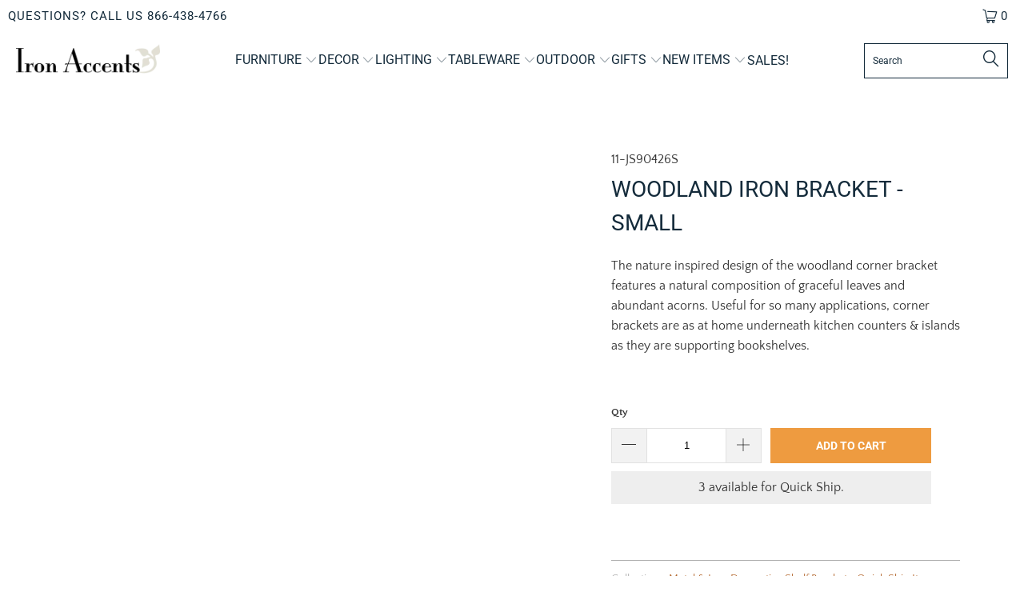

--- FILE ---
content_type: application/javascript; charset=utf-8
request_url: https://searchanise-ef84.kxcdn.com/preload_data.0e4G5d9a0q.js
body_size: 10996
content:
window.Searchanise.preloadedSuggestions=['gg collection','park hill collection','park hill','end tables','rain gauge','wind chimes','coffee table','the gg collection','wall mirrors','side table','mosaic tables','pine cone','fireplace screens','table base','candle holders','shelf brackets','wall decor','gg collection acanthus','wall art','pinecone wind chime','cast iron','fireplace screen','console table','plant stand','dining table','coffee tables','rain gauges','round table','paper towel holder','metal signs','wall hooks','dining chairs','wrought iron','wind chime','door knocker','mosaic side table','bird cage','christmas decor','table bases','mosaic table','hose guard','coat rack','kitchen island','round metal table','bird bath','hose holder','pine cones wind chimes','end table','park hill furniture','candle holder','all gg collection','iron brackets','knf designs','door stop','bar stools','door mat','wall shelves','drapery hardware','wall hook','console tables','enamel ware','hose guide','eat here','wall mirror','towel bar','accent tables','fireplace mantel','wood base','plant stands','g g collection','knf chairs','holiday decor','bread box','rain gauge replacement glass','door knockers','floor candle holders','pot rack','napkin holder','c bracket','wall shelf','over the door','table lamps','side tables','42 round table base','rain gauge replacement','kitchen canisters','farmhouse table','farmhouse enamelware','toilet paper holder','rain guage','metal wall decor','cutting boards','shelf bracket','lazy susan','iron end table base','fleur de lis','book ends','outdoor mat','bistro table','paper towel holders','mosaic coffee table','picture frames','kitchen islands','wall clocks','metal sign','gg acanthus collection','metal wall art','bakers rack','curtain rods','mosaic table tops','pinecone wind chimes','metal mirror','butter dish','napkin rings','angel wings','gracious goods','fire screen','glass cloche','reclaimed wood','outdoor lanterns','cake stand','table tops','garden statues','metal birds','dining tables','octopus cup holder','accent table','cutting board','christmas trees','counter stools','wrought iron wall decor','chairs for mosaic tables','mug rack','metal window arch','wine rack','outdoor thermometers','cloche base','frog statues','curtain rod','paper towel','hose bib','door hardware','soap dish','measuring cups','dining chair','bird baths','bar cart','mail boxes','canister set','wall sconce','wall sconces','soap dispenser','pine cone wind chimes','outdoor wall decor','towel rack','bird feeder','water fountains','bar stool','iron corbel','dining table base','cabinet hardware','knf table','nesting tables','stocking holder','bistro chair','garden planters','garden art','wall clock','mosaic bistro table','hanging pot rack','wire basket','tree of life','enamelware basin','cast iron door mat','coat hooks','door stops','cookbook holder','round mirror','candle wall sconces','door porter','serving trays','bird house','wall planters','utensil holder','faucet bibb','christmas tree','curtain brackets','fireplace mantle','coat racks','salt and pepper shaker','iron corbels','charcuterie boards','bathroom accessories','mail box','garden hose holders','card holder','cake dome','table lamp','plate holder','window arch','iron accents','hose guides','cast iron tapers','willow vase','towel hooks','wall vase','beverage dispenser','towel ring','acanthus leaf','serving tray','sugar bowl','umbrella stand','knf mosaic','counter stool','fireplace tools','sofa table','key hook','halloween decor','mosaic table top','custom bow window rods','pendant light','glass bell cloche base','dish rack','pine cone wind chime','pendant lighting','french country','plate rack','farmhouse shelf bracket','jingle bells','wall plaque','towel bars','rabbit outdoor','wall planter','wall mount','wooden corbels','pet feeder','garden deer statues','glass vase','pet bed','bar table','made in usa','wood bench','magnifying glass','corner brackets','door bells','porch view home','table top','table legs','decorative faucets','heritage collection','watering can','triple hanging shelf','c table','drawer pulls','candle sticks','christmas ornaments','hall tree','towel holder','book shelves','door stopper','garden trellis','outdoor lighting','lighted branches','outdoor table','bathroom decor','wrought iron plant stands','iron pinecone wind chimes','arbor arch','bakers racks','spoon rest','console table bases','dog bowls','outdoor side table','coffee table base only','french wire stand','iron candle holders','office desk','sun metal wall art','cookbook stand','glass bell cloche','mailbox bracket','curtain bracket','wall rack','bunny rabbit','salt and pepper','jewelry tree','taper candles','coffee table base','iron angel wings','glass canisters','pine cones','apothecary cabinet','finials only','wall de','natures walk','enamelware pitcher','acanthus collection','copper table tops','round willow trays','norden tableware','wood table','wall signs','glass dome','mosaic bistro set','three coins','accent furniture','tic tac toe','kitchen canister','rabbit planter holder','door bell','windsor chair','cup holder','lovebird coat rack','iron table base','metal tray','dog bed','doorbell buttons','guest towel holder','mug holder','napkin holders','farm table','pet beds','garden sculpture','gg collection canisters','mosaic patio table','curved rod','metal deer','iron beds','napkin ring','house numbers','plant shelf','wrought iron candle holder','cake plate','metal window frame','counter height stools','order status','salt and pepper shakers','ceramic letter candy dishes','fruit bowl','lake como','barcelona mailbox','cocktail table','gg collections','pedestal base','outdoor wall art','pot racks','round coffee table','cake stands','utensil caddy','hose holders','farm house','fall pumpkins and','wall grill','fire screens','kitchen table','drapery crown','blanket stand','all items','outdoor faucets','tissue holder','blue spruce','outdoor thermometer','mosaic end tables','wall baskets','wood shelves','counter height table','throw pillows','day bed','lighted willow vine','replacement glass','welcome sign','towel hook','toilet paper','oval roaster','hurricane candle holder','large wrought iron wall decor','iron door mat','enamel bowl','wine holder','drapery rods','corner brackets iron','lamp shades','bunny statue','c tables','bird cages','key holder','brass table','caramel hummingbird','brick mold','waste basket','garden decor','cat wrought iron wall decor','iron chair','wall hanging','metal arch','dog feeders','shipping charges','home decor','wood lanterns','bird doorknocker','tiered stand','fireplace mantels','iron chairs','floor candle sconces','2 tiered tray','copper pendant light','iron bracket','general store','french quarter','botanical prints','floor candle holder','gg canisters','recycled metal','copper table','handle pulls','king bed headboard','check on order','picture frame','honeycomb bees','cast iron wall hooks','door basket','bella bloom','bistro set','frogs garden statue','canopy bed','flatware caddy','drapery rod','frog in','replacement rain gauge glass','hand hooks','iron candlesticks','antique black metal side table','letter dish','log holder','large floor candle holders','door pulls','lemonade stand','dog beds','cast iron shelf brackets','octopus candleholder','farmhouse bracket','coat tree','gg acanthus','cheese knives','butter dishes','penguin wind','entry table','bird feeders','iron bed','fire back','floor lamps','hanging shelf','coffee mugs','bee box','indoor terrarium','mossy terracotta saucers','potting bench','gg collection pie','crow fountain','window rods','desk accessories','stocking holders','decorative trays','outdoor clock','sea horse','willow basket','acorn rain gauge','metal bells','tissue box','park hill lanterns','metal table','park hill table','24 mosaic top','forged flatware','drink dispenser','metal wall flowers','charger plates','place card holders','coffee mug holder','plate caddy','octopus lantern','green house','garden hose holder','embossed flower plaques','pine cone chimes','ice bucket','door mats','decorative garden hose guides','iron shelf brackets','rabbit bowl','diver wall hook','american flag','frog decorative','tiered tray','wire baskets','corbels for granite','iron wall decor','letter candy dishes','wine glass','wall vases','pine for me','wrought iron door mats','long metal wall art','standing toilet paper holder','wash basin','cocktail fork','kalalou lighting','floor lamp','book holder','peace sign','bless this house','pendant lights','decorative hose bibbs','coffee table bases','windchime wind chimes','wall basket','serving cart','windsor bench','eat here sign','sun dial','swing arm rod','canister sets','garden stakes','candle sconce','cake pedestal','french doors','outdoor coffee tables','old pine','indoor plant stand','custom arch eyebrow window rods','metal awning','black metal','pie stand','weight iron table bases','iron candle sticks','stone county ironworks','neille olson','shelving brackets','aged metal','glass cloches','oval table','iron hooks','night stands','floor candle','18 mosaic top','easter decor','deer head','gg collection lazy susans','iron table','garden gate','amore finials','taper holders','metal urn','park hill lighting','plant trolley','wrought iron sconces','pine table','photo frames','mudroom benches','metal gazebo','drapery crowns','my order','park hill sofa','aged metal jingle bells','door handles','candlestick holders','door baskets','address plaque','ceiling medallion','copper top','bed frame','iron birds','french wire','galvanized items','wall paper','buffet cabinet','laundry sign','urban blacksmith','soap pump','eyeglass stand','finish samples','frog lovers garden','boot scraper','beach decor','office sign','bar carts','gracious collection','pinecone chimes','french console table','sea turtle','fireplace mantles','jewelry holder','iron picture frame','rabbit stand','letter holder','chicken wire','wall shelving','tree bench','pumpkin collection','place card holder','pantry counter','bird houses','bar cabinet','round dining table','bird prints','hanging shelves','g.g collection','iron wall cross','utensil crock','glass vases','bathroom sign','metal animals','bathroom mirror','iron decor','french door','coat hook','moon wall art','wall medallion','outdoor deer','swivel bar stools','bee box table','door bucket','towel racks','park designs','fall decor','white enamel','bird hook','garland lights','dish towels','eric the hare','buffets and sideboards','iron base','candle sconces','metal cabinet','coffee mug racks','iron urn','jingle bell','avalon dining','neptune chair','mantle clocks','iron letters','gg collection bread box','wood tray','gg heritage','metal fish','hanging sign','water fountain','wrought iron chain','cake plate stands','tape dispenser','willow garland','fire pit','all mosaic table tops','beverage server','mosaic side tables','old pine farm table','fire place','park hill blue spruce','enamel basin','hose hanger','flatware sets','outdoor decor','hummingbird faucet','bistro chairs','garden stool','bird door knocker','haitian metal art','bell jar','metal decor','wall scroll','hanging rolling pin pot rack','zinc top','mosaic top','patio table','storage bench','cheese boards','black iron taper holders','toilet tissue holder','table centerpiece','spi home','electric willow lighted garland','pine lodge','mailbox iron bracket','fruit basket','metal side table','wall sign','paper holder','embossed flower plaques set-2','garden sign','curtain rod brackets','tractor seat stool','gate latch','g g collections','iron tables','patio tables','red truck','iron table bases','metal wall planters','patio furniture','reclaimed wood frames','metal brackets','metal chargers','wine racks','mermaid decorative','iron end table','wrought iron toilet paper holders','silver ware','iron wall art','shelving unit','paper napkins','coffee cups','show all','hanging metal sign','cheese board','wrough iron','the gg collection canisters','willow wrapped','hummingbird mosaic','horse head','forged leaf','hand towel','cat bookends','bay window rod','shoe rack','display risers','dragon fly','oval mirror','aged metal conservatory','bottle opener','hanging pot racks','coastal decor','sweet tea','angel wind chime','garden faucets','round roaster','iron bench','step stool','wall coat rack','glass top table with wrought iron base','rattan chair','glass canister','barn door','sofa tables','faucet bib','lighted willow','acorn door knocker','iron butterflies','iron paper towel holder','table runner','bronze turkey','garden arch','park hill collection furniture','wrought iron dining table base only','drapery rings','coat stand','base for bell cloches','free shipping','metal art','floor mirror','full size iron beds','cc collection','jewelry stand','knf mosaic coffee tables','bar counter','capital hotel chesterfield','iron shelf','zinc table','wall sculpture','enamelware measuring cups','windsor settee','tuscan lemons','dog bowl','square table','copper pendant','hose bibb','cast iron mice','cocktail forks','mount vernon','bar tables','coffee mug','terra cotta','lighted willow garland','corner bracket','chaise lounge','forest hill','wall brackets','display stand','tray table','wine glasses','wicker chairs','park hill tree','door awning','cellar bottle','wall key hook','primitive pine table','outdoor benches','farmhouse brackets','fireplace set','benches indoor','counter bar stools','outdoor dining table','pine one wind chimes','iron side table','cane wingback chair','mr moon metal wall art','bird hooks','plate stand','wall panel','lamp shade','mud pie','extra large','windsor chairs','knf side table','pine cone windchime','fireplace surround','floor candelabra','willow vases','copper coffee table','hand towel holder','book end','mosaic console table','pot hanger','g g collection acanthus','cream and sugar','large wall decor','metal tree','towel stand','wingback chair','plant hanger','measuring cup','clothes rack','knf dining table','gift card','curtain rings','cast iron mat','3 tiered server','hat hooks','cake stands with domes','bow rod','potting table','wrought iron chairs','pine one','farmhouse roaster','metal wall','quail faucet','cast iron dish warmer','hands planter','cast iron bird bath','urns and vases','trash can','seagull decor','gg collection bowl','candle wall sconce','glass cloche base','pie safe','lazy susans','serving bowl','metal shelf','willow curved flower vase 3-sizes','ceramic candy dishes','planters console table','wire cloche','reclaimed wood table','hummingbird doorbell','cane chair','bird cage decor','matte black','hardware collection','garden hose guides','park hill sale','candy dish','iron handles','rustic decor','round metal mirror','tea cup','flower pots','iron mirror','long needle pine','vintage tile towel bar','wall candle sconces','garden statue','small table','end table base','counter height','mosaic dining table','enamel tray','writing table','console table base','in stock','iron chain','cafe table','royal hummingbird','wall unit','metal turkey','palm tree','30 mosaic top','metal tin decor','knobs and pulls','metal flowers','onyx table top','toad house','wood bowl','little bird fountain','iron dining table base','rolling kitchen island','three kings','enamel pitcher','bear door knocker','replacement rain gauge','wrought iron wall art','zinc top cafe table','iron bird','72 round table','wrought iron decor','cast aluminum','lake como mosaic','cat in the window','mosaic patio','book stand','frog magnifiers','metal candle holders','neille olson mosaic side table','gg tray','foot stool','gg dispenser','iron hook','small tables','corner shelf','barn door latch','fixer upper','wood wall art','arched mirror','shelf rack','metal bird baths','floor mirrors','laundry room','gg collection tray','cheese spreaders','metal plaque','towel rings','elephant watering can','fire place screen','iron lamp','tea cup holder','blue enamelware','rustic charcuterie board','roanoke bistro','e e','shoe scraper','spice rack','iron console tables','chair cushions','outdoor table base','side table base','queen headboards','large iron shelf brackets','tobacco basket','wrought iron candle holders','pet bowls','hanging baskets','vanity tray','bistro tables','hanging basket','coffee cup holder','curved rods','heirloom pumpkins','new orleans','swing arm','custom rod','merry christmas','garden hose','pine tree','dish stand','plant hangers','metal finishes','wrought iron bases','oval coffee table base','chapel bench','iron bookends','acanthus canisters','dragonfly rain gauge','glass cylinder','belize mosaic','iron wall hooks','culinary canvas cutting boards','lemons mosaic','steel wall art','gg collectio','provencal canisters','wine bottle holder','mudroom bench','twin bed frame','pedestal table','copper table top','reclaimed wood coffee table','round table bases','old pine seed cabinet','swing arm brackets','knf double tier side table','votive holder','mirror wall','metal planters','hanging planter','cappuccino mug','wall accents','vanity mirror','architectural accents','acanthus bowl','wrought iron table bases','oil and vinegar','iron scroll','dinner plate holder','wall storage','foyer table','cake server','iron table lamps','floor candles','mixing bowls','electric lighted willow garland','mesh dome','wrought iron hooks','rectangle table','30 round mosaic','oak shelf','wooden tray','bow window','chandelier rustic','metal birdbath','pelican outdoor','hand rail','floating shelves','sign metal','acanthus canister','wood framed bird prints','large wall clocks','cabinet pulls','fluer de lis','lighted garland','big foot','french collection','30 tall base','tie backs','park hill vase','photo frame','scallop table','garden bench','door pull','demi lune','park hill mirrors','yard art','cheese knife','fireplace toolset','arm chair','winston base','hanging planters','flower bucket','gg coll','frogs garden','letter box','cat wind chimes','fire backs','bar height','entry way','wall bar','drink table','window frame','marble table top','patio set in','name card holder','card holders','gracious goods collection','fairy garden','firewood holders','wrought iron candle wall sconces','drapery treatment','moon and stars','cow wall','metal bird','drawer pull','counter table','farm to table','cannister sets','outdoor bench','carved pillar hurricane','galvanized tray','floor sconces','hand hook','mug tree','pub table','pumpkins and gourds','magic c','wall lamp','black table','enamelware mug','frankie the deer head','corn holders','cast iron urn','tissue cover','gg collection desk','iron scale','savannah chandelier','gg collection bowls','small side tables','letter dishes','catalina chair','outdoor tables','coffee sign','metal window','pine chimes','natures walk towel hook','tile tables','water faucet','metal wall shelf','plate chargers','octopus table','gb rom','bread board','coffe tables','flower vase','forged rustic','glass bell','nesting table','succulent wall decor','porch lanterns','round tables','wire mesh','candle stick holder','outdoor planters','grape vines','36 inch diameter','cross back chair','l brackets','outdoor dining chairs','night stand','fire place screens','iron pinecone','tp holder','floral mirror','cast iron bird','bunny rabbits','french chair','rustic pine bread box','blue heron','hanging lanterns','serving spoon','iron mouse card holder','dress form','tic ta','urban forge','bakery display','iron knot vase','wood dining table','bath hardware','box sign','30 table base','framed wall art','wire stand','cake plates','patio chairs','lighted willow vine 144 led','industrial decor','poppy garden','bay window rods','grandmas mirror','iron furniture','rustic acorn rain gauge','iron bar stool','hurricane candle','pheasant pair','plant stakes','park hill chairs','beverage servers','woodpecker wide rain gauge','koi fish planters','iron fence','scroll wall grill','coffee pod holder','gold leaf','road runner','metal planter','outdoor clocks','round dining tables','malibu mosaic','twin headboards','water gauge','decor metal','kalalou decor','sewing table','shower steamers','ceramic letter bowl','front porch furniture','quarter round plant shelf','rabbit bunny','gg collection paper towel holder','glass top tables','pressed tin','pinecone chime','clearance decor','dragon brackets','island tables','wreath hanger','stained glass','wall hangings','pine cone chime','metal trees','buffet lamp','cast iron door mats','capital hotel','guest towel','base for cloche','horse print','two tier display stand','mosaic bistro','heifer head','tree branch','wrought iron towel hooks','craft table','display cabinet','outdoor lights','pine for me wind chimes','hummingbird hose guard','outdoor clock thermometer','counter height dining tables','wall hanger','swing arm curtain rod','iron and mosaic','water hose holder','chat table','tin mirrors','table iron','white enamelware','industrial trestle chandelier','coat hanger','iron console table','bath towel','gg collection serving','bird print','wall bracket','iron end tables','iron headboards','three tier wall shelf','over door wall decor','fire tools','gg collection candle holder','herons in flight','tier tray','gg collection canister','metal shelf bracket','wind chime bee','wrought iron legs','lake como side table','old factory pendant light','wood coffee table','iron urns','door knobs','gg canister','umbrella stands','round copper table top','door grill','sugar and creamer','door topper','crane statues','glass cake domes','round table base','bathroom shelves','c table knf','tall candle holders','baker\'s rack','willow trays','iron coffee table','mosaic side table set','oval tray','avalon dining table','fireplace screen\'s','hunting hound','all wall art','eric and eloise','ceramic houses','wooden pig','park hill collection table','knf base','old elm farmhouse table','toilet paper holders','iron candleholders','helping hands garden sculpture','rolling pin','42 round dining table','iron plant hangers','wall compass','ottoman tray','tall candleholders','galvanized planters','santa metal','gg collection utensil','arch mirror','42 mosaic top','powder room','iron plant stands','table base only','side board','robe hook','herons wall art','hose bibbs','tractor seat','iron wind chimes','glass domes','norden bowl','post box','e+e wall mount','pharmacy counter','led flameless bisque wax candles','lounge sign','round dining table bases','door hanger','price matching','south fork','venetian urn','wrought iron knot','tiered server','gate hardware','wall plaques','willow tray','iron door handles','stafford custom farm table','custom arch','antler mirror','tv table','tie back','candle stick','climber wall hooks','milk can table','french island with old elm top','cast iron brackets','mug racks','mosaic end table','glass conta','vanity stool','wind chimes pinecone','bath sign','rain guage replacement tube','enamel ware basin','horse and cat art','iron s hooks','cane back chair','frog doorbell','opal glass','hand wall','footed tray','mr moon','mercury glass','park hill candle','large metal','fruit holders','mirror with shelf','key hooks','nativity scene','cup rack','live edge','galvanized wall shelf','haitian wall art','kitchen cart','garden iron gates','christmas sign','milk cow','iron pinecones','woven wall baskets','acanthus coasters','star fish','quilt stand','garden stools','wrought iron brackets','iron wall clocks','candle stands','window mirror','wicker chair','hanging towel rack','outdoor lantern','trivet metal','park hill candles','mango wood','olive leaf','turtle wall decor','humming bird','farmhouse round roaster','bird rain gauge','oak & acorn','pantry sign','wide rain gauge replacement','wrought iron table base only','wrought iron table base','dessert plates','metal cross','metal scroll','mosaic oval bistro','shepherds hook','vanity set','buffet lamps','cook book holder','spi garden','glass table','mosaic oval table','pie plate','outdoor wall','flush mount','dinner ware','aluminum trays','mosaic coffee tables','iron plant stand','farmers market','strap lanterns','iron tapers','garden stake','order number','kitchen tables','stone county stick lamps','garden sculptures','tea pot','glass canister set','willow branch','tile table','ladder shelf','urban home wall sconce','black side table','porch view','log rack','door porters','knf tables','drawer pulls and knobs','embossed enamel flatware','iron shelf bracket','hose stand','lighted signs','condiment spoons','bird fountain','door handle','fairy statues','copper lights','door latch','plate racks','iron spade door pull','firewood holder','hand rails','toilet paper stand','gg collection charger','farm house table','wall grille','bud vase','bath accessories','frog magnifier','cypress tree coffee table','wrought in','wood corbels','seahorse decor','neille olson knf mosaic designs','serving bowls','wrought iron table','all collection','free standing hose holders','enamelware plates','metal chairs','vintage rose','chaise table','48 inches or','ceiling hooks','round side table','kalalou baskets','wood holder','solar lantern','coffee cup','flower stand','farmhouse enamelware collection','wall candle sconce','pair cranes','iron shelves','cheese cutting boards','wood sign','pillar candle holder','siena chair','small console table','water glasses','charcuterie board','plant holder','iron work','office desk top','wicker glass','sassafras hook','urn in pedestal','park bench','36 mosaic top','for halloween','glass rain gauge','leather chair','park hill chair','iron planters','woodland table base','forge collection','serving platter','dish towel','market tower','natures walk towel','round tray','stone county','l bracket','accent chairs','wall mug rack','center piece','black iron','round shelf','metal star','leonardo arbor','iron truck','cypress tree','squirrel dish','christmas wreath','mermaid candleholder','iron hall tree','iron coffee table base','drapery bracket','base 72 inches','merry christmas sign','led lighting','chalk board','ceramic letter','end tables top and bases','park hill collection candles','flameless candles','sugar and creamer set','metal santa','round mosaic table','acanthus tray','thanksgiving decor','alexander dining table','table mirror','all wrought iron','knf table base','tiered trays','wood mirror','acanthus leaf collection','dinning table','art deco','3 tier tier display','trestle table','round top glass with iron base dining table','large candle holders','kitchen cabinets','tic tac toe wall board game','park hill wall art','rectangular plant shelf','painted furniture','knf designs base','bathroom trays','garden faucet','inspired bell','console cabinet','3 tier shelf','glass bell cloches','mini mug','small wall decor','sea island','iron garden accents','hose pot','occasional chairs','red sleigh','iron deer','fairy bird bath','christmas bells','mosaic table base','enamel mug','display case','salad servers','knf mosaic tables','rustic metal','heart decor','twin bed','magazine holder','dragonfly faucet','metal sun','lovina mosaic table top','corner trellis','vintage paper towel holder','wall bucket','iron and glass','reindeer stakes','replacement glass for rain gauge','floral medallions','media cabinet','how should it be','pinecone wall sconce','cat lovers','metal bed','coffee holder','iron cabinet','fern bench','arch window rod','sundial combination','charlotte drop-leaf table','dog bowl stand','replacement lid','cookbook stand gg collection','wrought iron floor candle','drapery brackets','bell cloche','blanket ladder','turtle plaque','cast iron mermaid','farmhouse measuring','pussy willow lights','fireplace tool','metal tables','brass lamp','arched warehouse window mirror','bone fish','enamel dish pan','window rod bracket','owl garden art','towel rod','sand dollar','entryway bench','pressed tin wainscoting','eric and','small dining table','frog rain gauge','mosaic top tables','ceramic village set','basket weave','room divider','chalk boards','rooster decor','pine library','my orders','iron accent','black iron door mat','sugar jar','g & g collection','covered soup bowl','finial selections','park hill mirror','laundry room hanging','french dining table','reclaimed pine','vintage thermos','hat rack','metal topiary','slate stone table','shelf sitters','50 inch wall grill','bailey chandelier','sunburst mirror','california king headboards','elegant fireplace screen','birdcage votive','gg lazy susan','fabric options','bird rain gauge garden stake','message board','plug in wall sconce','outdoor furniture','farmhouse hutch','mossy terracotta','wall holder','wall cabinet','table base for table top','metal bench','framed feedsack','half moon','place card','bella toscana','wine chiller','sauce jar','console base','vintage table with','iron candle holder','wall candle','cypress tree end table','dressers and chests','ceramic letter dishes','metal wall display rack','g collection','food cover','old world','popcorn bowl','antique copper','vintage farmhouse brackets','side table tiered','outdoor wall hanging','metal baskets','terracotta saucers','glass bottles','willow baskets','bookcase clocks','oyster shell','metal cart','standing mirror','primitive forged flatware','half moon table','enamelware bowl','birchwood towel bar','outdoor chandeliers','terrarium base','porch railing','wire chair','indoor outdoor lantern','enamel pot','plant shelves','tile top table','waterbury dining','dragon bracket','dish racks','bathroom vanity','pig figurine','patio side table','bird oval','reclaimed wood fireplace mantle','tassel table','window pane','boot brush','floral design wall mirror','pinecone wind','metal estate planter','candle lanterns','blanket rack','iron tray','framed prints','vintage sleigh','garden angel','garden deer','bird and branch hose holder','chafing dish','coffee pot','wood trays','book shelf','park hill coffee table','small wrought iron bench','glass cone','apothecary jars','monkey clock','gg hurricane','38 scroll wall grill','rain glass','e+e bust','king headboards','capital dining chair','iron bar stools','patio chair','gg collection plate','hose guard stake','base only','iron mats','sock rack','tree table','dining table and chairs','pen holder','enamelware white','mosaic patio tables','wall mounted','window box','candy dishes','cow prints','wall light','park hill norden','southern sign','cross weave','s hook','24 inch side table','ceramic number dishes','iron hands','antiqued brass bar cart','kitchen counter stools','acanthus large drapery crown','magic c bracket','bent iron bracket','outdoor coffee table','farm animals','flock of birds','mosaic tops','table and chairs','bathroom towel holder','mailbox posts','enamelware tray','quick ship','bird soap dish','iron swing','iron headboard','metal corbels','wall accent','wood rack','caramel hummingbird mosaic','gg collection lazy susan','tractor seat bar stool','custom window rods','bird art','twist serveware','dinner plate','etched glass','table bases dining table bases','bedside table','wrought iron tables','glass bottle','grainery farm table','old world pine top','wall mounted baskets','metal furniture','scarf holder','pull handles','kitchen towels','black lantern','framed art','embossed metal','taper candle holder','fireplace accessories','oval bistro','pub tables','three coins basketweave','iron coffee tables','metal shelf brackets','iron corner bracket','inspiration jar','wooden bowl','rustic pendant','cat statue','electric willow garland','outdoor chairs','old pine bakers rack','glass stand','mason jar salt and pepper','outdoor mirror','drapery topper','gg beverage','curtain ring','metal trays','tin jingle bells','wine cabinet','frogs statue','iron mat','enamelware colander','metal stand','wrought iron furniture','fire tool','marquee s','park hill coll park hill','bird decor','iron door mats','key rack','old general store hutch','ceramic letters','windsor dining','pet feeders','outdoor statues','sardinia mosaic table','bow window rod','ladies sign','silverware caddy','ottoman trays','giving bear','48 mosaic top','pillar candleholder','robe hooks','rooster steel','wrought iron panels','bistro rack','metal angels','acanthus candle holder','windsor collection','wrought iron wall','best friend water fountain','taper candle','tier stand','bath towel holder','embossed sign','all furniture','utensil holders','bakery display cabinet','planter pal','easter bunny','oyster shell lighting','squirrel doorknocker','faux pumpkin','heart pillow','lighted pot rack','marble and iron base','iron mice','oval tray gg collection','umbrella iron','measuring spoons','faux pumpkins','park hill lantern','half round wall planter','cake stand with dome','iron fish','iron wall hook','eric the rabbit','rabbit statue','savoy console','round mirrors','turkey centerpiece','metal birdcage chandelier','bar height tables','horse sign','finish links','iron baskets','deer statues','serving carts','olive bucket candles','she shed signs','map drawer','south fork bistro table','new arrivals','mosaic tabletop','what is a','iron towel rack','drapery ring','outdoor cushion','trellis planter','lighted branch','copper top table','custom bow rod','model s','old elm farm house table','kitchen jars','high top table','gg collection metal inlay','hummingbird table','acanthus gg collection','woven chairs','holiday sale','gg collection trivet','iron frames','18 round mosaic','tiered side table','iron candle','cafeteria tray','headboard only','serving pieces','butlers shelf','candle ring','12 inch brackets','black shelf brackets','plant stake','iron pine cones','caramel oval','glass candle holders','kalalou mirror','shelf sitter','park hill dining table','emily table','lighted tree','candle stick holders','wood storage','outdoor console table','tea box','rusty twig chandelier','game lovers magnet board','wine coaster','fishing frog','tree branch wall hooks','pet bowl','chesterfield sofa','branch lighting','standing coat rack','glass vial for iron rain gauge','quail wind chimes','shutter wall pieces','taper candle holders','oak gathering table','sand dollar wall','copper lighting','cloche glass bell','climbing men','fleur de lis wall','reclaimed wood mirror','pastry keeper','iron coffee','brass doorbell','votive holders','iron dining table bases','bird decorative','flower stem rack','dog feeder','pot hangers','iron pot racks','metal yard art','neptune tables','apothecary cabinets','french island','wooden cross chair','small forged gate latch','table cloth','enamel mugs','arbor with gate','gg collection trays','60 round table','sideboards and buffets','exterior wall a','faucet handle','whiskey cabinet','pine cabinet','scarf holders','consoles tables','glass hurricane','kitchen display','metal wall mirror','iron outdoor','bath mat','outdoor statue','rain gauge glass','mantle lighting','park hill sign','console bases','pussy willow','work table','secretary desks','large jingle bells','bird mirror','mount vernon collection','sassafras branch towel','rectangular table base','tin jingle bell','provence mosaic','beverage bucket','fairy statue','butterfly wall art','metal flower lamp','collected botanicals','gold leaf collection','gg collection heritage','elephant planter','welcome mat','swing arm rods','hummingbird thermometers','wide rain gauge','side chairs','faucet bibbs','arched iron mirror','woodbury bistro table','comfy couches','plug in pendant','wrought iron candle','iron bar','glass mosaic side table','candle chandelier','beverage dispensers','menu board','dining table bases','barnyard plates','mosaic dining tables','rod brackets','sign bracket','best friend','dinner plates','love birds','wood lantern','lighted sign','wine bottle','plantation tree box','ceiling tin','stone chandelier','bow window rods','mosaic tile designs','allure pendant','arch rod','rectangular dining table bases','bird garden bell','farmhouse workstation','seahorse hook','wind bell','vineyard trellis','mosaic c-table','bird statues','outdoor faucet','decorative scale','wall ladder','farmhouse cafeteria tray','metal bin photo frames','12 mosaic top','wall metal decor','octopus key hook','norden tea cup & saucer','mission triple server','egg basket','pew bench','glass wall','monogram fire screen','rustic metal rabbits','wild woods','parade welcome','dinner bell','barn doors','mushroom garden','metal door mat','tulip twist','copper table top bases','metal chair','collected creamers','antique gold','finishes for drapery','tin tile','poultry wire','glass cake dome','salt shaker','fleur de lis paper towel holder'];

--- FILE ---
content_type: application/javascript
request_url: https://d3bt4yq3k408c5.cloudfront.net/trafficguard.js?shop=ironaccents.myshopify.com
body_size: 6786
content:
if(void 0===trafficguardObject){var trafficguardObject,trafficguard=function(){this.timeStampExpirationDelay=18e4,this.serverAjaxDecisionURL="https://trafficguardapp.com/ajaxroute.php",this.localStorage_AccessDeny="tg_accessDeny",this.localStorage_AccessAllow="tg_accessEntry",this.localStorage_AccessDeny_timestamp="tg_accessDeny_timeStamp",this.localStorage_AccessAllow_timestamp="tg_accessAllow_timeStamp",this.localStorage_redirectURLRemembered="tg_redirectURLremembered",this.localStorage_reaction="tg_reaction",this.localStorage_redirectURL="tg_redirectURL",this.localStorage_ipInfosArray="tg_ipInfosArray"};trafficguard.prototype.checkLocalStorageAccessDeny=function(){if("undefined"!=typeof Storage&&("true"===this.getLocalStorageItem(this.localStorage_AccessDeny)&&null!==this.getLocalStorageItem(this.localStorage_AccessDeny_timestamp)&&(new Date).getTime()-this.getLocalStorageItem(this.localStorage_AccessDeny_timestamp)<this.timeStampExpirationDelay))return!0;return!1},trafficguard.prototype.checkLocalStorageAccessEntry=function(){if("undefined"!=typeof Storage&&("true"===this.getLocalStorageItem(this.localStorage_AccessAllow)&&null!==this.getLocalStorageItem(this.localStorage_AccessAllow_timestamp)&&(new Date).getTime()-this.getLocalStorageItem(this.localStorage_AccessAllow_timestamp)<this.timeStampExpirationDelay))return!0;return!1},trafficguard.prototype.getSavedReaction=function(){return"undefined"!=typeof Storage?this.getLocalStorageItem(this.localStorage_reaction):null},trafficguard.prototype.setSavedReaction=function(t){return"undefined"!=typeof Storage&&this.setLocalStorageItem(this.localStorage_reaction,t),!1},trafficguard.prototype.getSavedRedirectURL=function(){return"undefined"!=typeof Storage?this.getLocalStorageItem(this.localStorage_redirectURL):null},trafficguard.prototype.setSavedRedirectURL=function(t){return"undefined"!=typeof Storage&&this.setLocalStorageItem(this.localStorage_redirectURL,t),!1},trafficguard.prototype.redirectOutsideSite=function(t){this.stopPageLoading(),this.beforeRedirection(),this.setLocalStorageItem(this.localStorage_redirectURLRemembered,t),window.location.href=t},trafficguard.prototype.destroyHtml=function(){this.hideHTMLDOM(),this.stopPageLoading(),document.getElementsByTagName("html")[0].innerHTML=""},trafficguard.prototype.stopPageLoading=function(){try{window.stop()}catch(t){document.execCommand("Stop")}},trafficguard.prototype.beforeRedirection=function(){return this.forbidFutureAccess(),!0},trafficguard.prototype.getLocalStorageItem=function(t){return"undefined"!=typeof Storage&&"undefined"!=typeof localStorage&&void 0!==localStorage.getItem?localStorage.getItem(t):null},trafficguard.prototype.forbidFutureAccess=function(){return this.setLocalStorageItem(this.localStorage_AccessDeny,"true"),this.setLocalStorageItem(this.localStorage_AccessAllow,"false"),this.setLocalStorageItem(this.localStorage_AccessDeny_timestamp,(new Date).getTime()),this.setLocalStorageItem(this.localStorage_AccessAllow_timestamp,null),!0},trafficguard.prototype.authorizeFutureAccess=function(){return this.setLocalStorageItem(this.localStorage_AccessDeny,"false"),this.setLocalStorageItem(this.localStorage_AccessAllow,"true"),this.setLocalStorageItem(this.localStorage_AccessDeny_timestamp,null),this.setLocalStorageItem(this.localStorage_AccessAllow_timestamp,(new Date).getTime()),!0},trafficguard.prototype.setLocalStorageItem=function(t,e){return"undefined"!=typeof Storage&&"undefined"!=typeof localStorage&&void 0!==localStorage.setItem&&(localStorage.setItem(t,e),!0)},trafficguard.prototype.hideHTMLDOM=function(){return document.getElementsByTagName("html")[0].style.display="none",!0},trafficguard.prototype.showHTMLDOM=function(){return document.getElementsByTagName("html")[0].style.display="",!0},trafficguard.prototype.beforeBlockedScript=function(){return!0},trafficguard.prototype.beforeAllowedScript=function(){return!0},trafficguard.prototype.endScript=function(){return delete trafficguard,delete trafficguardObject,!0},trafficguard.prototype.getShopifyShopDomain=function(){return"undefined"!=typeof Shopify&&"string"==typeof Shopify.shop?Shopify.shop:"string"==typeof tgshopdomain?tgshopdomain:null},trafficguard.prototype.userIsNotAllowed=function(t,e){if(t=void 0!==t?t:null,e=void 0!==e?e:null,this.setSavedReaction(t),this.setSavedRedirectURL(e),this.forbidFutureAccess(),this.beforeBlockedScript(),"redirect"===t&&e){if(this.getCurrentURL()===this.getLocalStorageItem(this.localStorage_redirectURLRemembered))return this.showHTMLDOM(),!0;this.destroyHtml(),this.redirectOutsideSite(e)}else this.destroyHtml();return this.endScript(),!0},trafficguard.prototype.userIsAllowed=function(){return tg_ipInfos||(tg_ipInfos=JSON.parse(this.getLocalStorageItem(this.localStorage_ipInfosArray))),this.authorizeFutureAccess(),this.showHTMLDOM(),this.beforeAllowedScript(),this.endScript(),!0},trafficguard.prototype.fireIpInfoEvent=function(){if(tg_ipInfos){var t=new CustomEvent("tg_ipinfo",{detail:tg_ipInfos});return window.dispatchEvent(t),!0}return!1},trafficguard.prototype.initEvents=function(){var t=this;if(t.checkLocalStorageAccessDeny()){var e=t.getSavedReaction(),o=t.getSavedRedirectURL();return t.userIsNotAllowed(e,o),!0}if(t.checkLocalStorageAccessEntry())return t.userIsAllowed(),!0;t.sendJsonp(t.serverAjaxDecisionURL,{shop:t.getShopifyShopDomain()},function(e){if("Success"===e.status){if(tg_ipInfos={},void 0!==e.ipInfo&&(tg_ipInfos=e.ipInfo,t.setLocalStorageItem(t.localStorage_ipInfosArray,JSON.stringify(e.ipInfo))),tg_ipInfos.decision=e.decision,"block"===e.decision.behaviour){if("redirect"===e.decision.reaction&&void 0!==e.decision.reactionDetails.redirectURL){var o=e.decision.reaction,r=e.decision.reactionDetails.redirectURL;return t.userIsNotAllowed(o,r),!0}return t.userIsNotAllowed("hide",null),!0}return t.userIsAllowed(),!0}return console.log("error"+e.code),t.userIsAllowed(),!0})},trafficguard.prototype.getCurrentURL=function(){return window.location.href},trafficguard.prototype.htmlDOMshowManager=function(){var t=this;return this.hideHTMLDOM(),setTimeout(function(){t.showHTMLDOM()},2e3),!0},trafficguard.prototype.sendJsonp=function(t,e,o){var r=document.createElement("script");document.tgcallback=function(t){o(t)};var i="?";i+="callback=document.tgcallback&";for(var a in e)e.hasOwnProperty(a)&&(i+=a+"="+e[a]+"&");"&"===i.substring(i.length-1)&&(i=i.substring(0,i.length-1)),r.src=t+i,document.getElementsByTagName("head")[0].appendChild(r).tgremove()},Element.prototype.tgremove=function(){this.parentElement.removeChild(this)},NodeList.prototype.tgremove=function(){for(var t=this.length-1;t>=0;t--)this[t]&&this[t].parentElement&&this[t].parentElement.removeChild(this[t])};var tg_ipInfos=null;(trafficguardObject=new trafficguard).initEvents()}